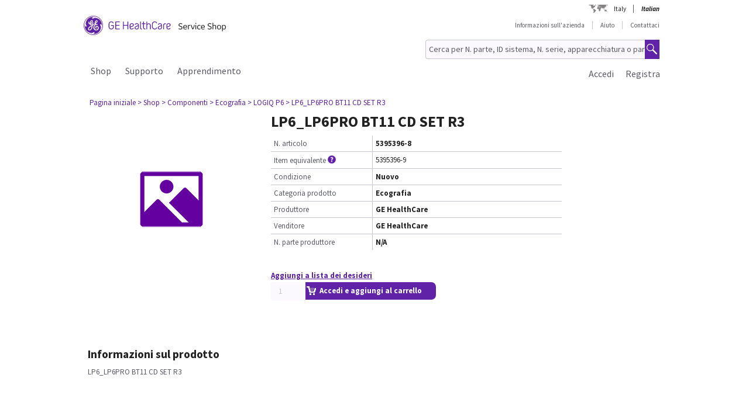

--- FILE ---
content_type: text/css;charset=UTF-8
request_url: https://services.gehealthcare.it/gehcstorefront/_ui/desktop/theme-green/css/common_variables.css
body_size: 3755
content:
/* global variables */
/* reference sites:-
    https://htmlcssfreebies.com/rgba-to-hex/
    https://www.schemecolor.com/sample
    https://hexcolorpedia.com/color
    https://www.december.com/html/spec/colorrgbadec.html
    https://web.njit.edu/~walsh/rgb.html
    https://www.htmlcsscolor.com/hex
    https://www.colorxs.com/color
    https://www.color-hex.com/color/
*/
:root {
	/* global fonts */
    --ge_font_family_base:'Source Sans Pro';
	--global_font_times_new_roman: "Times New Roman", Times, serif;
	--ge_inspira_pitch_font:'geinspirapitch', Arial, sans-serif;
    --ge_inspria_sans:'GE Inspira Sans';
    --ge_inspria_bold:'GE-Inspira-Bold';
    --ge_inspira_sans-serif:'GE Inspira Sans,sans-serif';
    --fontAwesome_font_family:'FontAwesome';
    --salesforce_sans:'Salesforce Sans',sans-serif;
    --ge_inspirans_arial:'geinspirasans', Arial, sans-serif;
    --ge_inspirasans_bold_arial: 'geinspirasansbold', Arial, sans-serif;
    --ge_inspirasans_helvetica_arial:'geinspirasans', Arial, Helvetica, sans-serif;
    --helvetica_neue_arial:"Helvetica Neue", Arial, Helvetica, sans-serif;
    --ge_inspira_sans_arial_sans-serif:'GE Inspira Sans', Arial, sans-serif;

	/* color codes */
    --basic_purple:#6022A6;
	--basic_hover:#411771;
    --secondary_medium_grey:#5B5B67;
    --basic_error_red:#A32940;
    --basic_coral_red:#F37F63;
    --basic_warning_yellow:#EDC50C;
    --accent_light_blue:#45B2C5;
    --accent_warning_yellow:#F8D754;
    --accent_success_green:#19BB7C;
	--error_light_red:#FCEDF0;
	--status_success_green:#68B76F; 
    --greyesh_background_white:#f5f1f8;
    --alert_success_bg:#E1F1E2;
	--purple_link_text:#410588;
	--purple_shade: #640ACD;
	--lightest_grey:#FBF9FD;
	--light_grey:#F4F1F8;
    --light_background_grey:#F2F1F8;
	--light_border_grey:#C7C8CF;
	--link_color_blue: #265db8;
	--persian_blue:#0067a6;
    --greek_blue:#0D5FB6;
	--error_red:#DF4661;
	--magenta_blue:#2F00EE;
    --dark_midnight_blue:#003470;
    --midnight_blue:#003366;
    --dark_eclipse_blue:#13294B;
    --dark_byzantine_blue:#2c3a55;
    --radian_blue:#0154a4;
	--dark_saturated_blue:#00f;
    --deep_sky_blue:#00b0f0;
    --pacific_blue:#0099cc;
    --denim_blue:#005EB8;
    --denim:#1571c0;
    --cyan-blue:#005cb8;
    --vivid_cerulean_blue:#00afee;
    --vivid_blue:#007AFF;
    --h_tag_blue:#015cb9;
    --focus_hover_active_blue:#00458b;
    --vivid_cyan:#01b6e3;
    --strong_blue:#296ACC;
    --cerulean_blue:#2A5FB5;
    --cerulean_dark_blue:#004386;
    --assembly_flow_dark_blue:#2060AD;
    --bright_navy_blue:#1c75d3;
    --french_navy_blue:#0074bd;
    --medium_persian_blue:#00679f;
    --ires_blue:#00b5e2;
    --raspberry_blue:#06b7e3;
    --light_blue_text:#14B5E6;
    --ib_container_blue_button:#004a94;
    --geas_featured_product_bg_blue:#72cbe1;
    --columbia_blue:#cce5e5;
    --transparent_button_hover:#6593df;
    --echo_blue:#A7B8D1;
    --pale_blue:#E8F4FF;
    --aqua_blue:#99cccc;
    --light_grayish_blue:#f5f9fb;
    --alice_blue:#ecf4f7;
    --ice_blue:#f4f9ff;
	--skies_blue:#e3f6fd;
    --soft_blue:#c8e7fb;
    --iceberg_blue:#dae7f2;
    --cartInfo_bg_blue:#D9E7F5;
    --hover_pale_blue: #d6f4ff;
    --catskill_white:#F0F3F7;
    --background_hover_blue:#e3f6fe;
    --pattens_blue:#E0F2F7;
    --azurish_white:#dbe7f2;
    --summer_blue:#1882A8;
    --checkout_tooltip_border_blue:#4A90E2;
    --endeavour_blue:#004FA0;
    --light_blue:#ACCEF7;
	--orange:#ff9821;
    --tangerine_orange:#f38600;
    --saffron:#ff9933;
    --deep_saffron:#fb972d;
    --coral_orange:#F5845F;
    --royal_orange:#F48A3A;
    --golden_poppy:#F6C604;
    --telemac_compare_price_button:#e6a30b;
    --vivid_orange:#e88a04;
    --orange_button_bg:#EE7E18;
    --ib_container_recommendedProductWishList_orange:#f9a253;
    --mysystem_orange_button:#ff5959;
    --carrot_orange:#de6428;
    --rust_orange:#c33e00;
    --spanish_orange:#e0671f;
    --golden_brown:#9c701f;
	--red: red;
    --blood_orange:#D0021B;
    --dark_red:#cc0000;
    --error_message_red:#d9262a;
    --scarlet_red:#ff1b02;
    --rust:#b93714;
    --yellow:#ff0;
    --yellow_1:#FFFF00;
    --dark_orchid:#9933CC;
    --dark_puce:#4E443C;
	--text_color_black: #000;
    --black:#000000;
    --rich_black:#18181A;
    --woodsmoke_black:#0E0E0F;
    --black_coral:#5c5f64;
	--lead_black:#222222;
    --smokey_black:#0e0d0d;
    --green:#008000;
    --dark_green:#378025;
	--pigment_green:#0E9F3E;
	--peppermint_toad_green:#009933;
    --cyan_green:#00bf6f;
    --myrtle_green:#336666;
    --dark_pastel_cyan:#356f70;
    --firemist_green:#7FADA5;
    --dark_sea_green:#99cc99;
    --may_green:#53923C;
    --tea_green:#ccffcc;
    --light_green:#8DDFA0;
    --bright_mint:#7BEFB2;
    --philippine_green:#00804A;
    --logout_success_green:#3bbc00;
    --dark_lemon_lime:#70C30D;
    --cc_increase_green:#b8e986;
    --vivid_green:#00BF6F;
	--white:#fff;
    --pastel_white:#fefefe;
	--background_white: #ebe9ea;
    --anti_flash_white:#f1f1f1;
	--cultured_white:#f4f4f4;
	--smoked_white_1:#f6f6f6;
	--ghost_white:#f9f9f9;
	--flash_white:#edebec;
    --floral_white:#fff9f2;
    --pastel_white:#e7f4fc;
    --powder_white:#e6edf3;
	--off_white_grey:#f3f3f3;
	--contrast_white_smoke:- #edecec;
	--primary_border:#dcdcdc;
	--light_silver_border: #e1e1e1;
    --light_silver:#d2d6de;
    --divider_bg_grey:#e2e2e2;
	--platinum:#e5e5e5;
	--silver:#c0c0c0;
    --philippine_silver:#B4B4B4;
    --american_silver:#cccecf;
    --chinese_silver:#C8C8C9;
    --silver_sand:#c0c1c2;
	--light_grey1:#dadada;
	--darkGrey:#494949;
	--deepDarkGrey: #6a6a6a;
	--button_border_color_grey:#8f8f8f;
	--product_description_grey: #858585;
	--grey:#bebebe;
    --border_light_grey:#dedede;
	--din_grey:#696969;
	--spanish_gray:#918f92;
    --spanish_nobel_grey:#9B9B9B;
	--gray:#7d7d7d;
	--silver_border:#c4c2c3;
    --neon_silver:#c8c7c7;
	--dark_grey:#6d6d6d;
	--medium_grey:#bbb;
	--palladium_grey:#b1b1b1;
	--nobel_grey: #9a9a9a;
    --quick_silver:#A5A6A8;
	--tin_gray:#919191;
	--dark_gray:#939393;
    --product_list_item_image_border:#d8d8d8;
    --grey2:#505050;
    --grey3:#808080;
    --grey17:#2b2b2b;
    --grey20:#333;
    --grey28:#474747;
    --grey29:#A4A4A4;
    --grey36:#c5c5c5;
    --grey40:#666666;  
    --grey43:#E6E6E6;
    --grey46:#757575;
    --grey50:#7F7F7F;
	--gray58:#949494;
    --gray59:#969696;
	--gray60:#999;
    --grey65:#a6a6a6;
    --grey67:#ababab;
    --grey69:#B0B0B0;
    --grey75:#bfbfbf;
    --grey78:#7c7c7c;
    --grey79:#c9c9c9;
    --grey80:#CCCCCC;
    --grey81:#cfcfcf;
    --grey83:#d4d4d4;
    --grey86:#dbdbdb;
    --grey88:#e0e0e0;
    --grey89:#e3e3e3;
	--gray91:#e8e8e8;
	--gray92:#ebebeb;
	--gray93:#ededed;
	--gray94:#f0f0f0;
    --grey95:#f2f2f2;
    --grey96:#f5f5f5;
    --grey97:#F7F7F7;
    --grey98:#fafafa;
    --grey99:#FCFCFC;
    --grey100:#ffffff;
    --x11_grey:#A9A9A9;
    --X11_dark_gray:#aaa;
    --baby_talk_grey:#b9b9b9;
	--nickel_gray:#959595;
    --text_grey:#595959;
	--light_grayish_cyan:#d3f1fb;
    --light_grey_border:#D3D3D3;
	--steam_grey:#ddd;
	--charcoal_grey:#4a4a4a;
    --dark_charcoal_grey:#2F3133;
	--cloud_grey:#b6b6b6;
	--bright_grey:#efefef;
	--pinball_grey:#d3d1d1;
	--pastel_light_grey:#d2d2d2;
	--plaster_grey:#e9e9e9;
    --pastel_mercury_grey:#ececec;
	--super_silver_grey:#eeeeee;
    --titanium_grey:#E4E4E4;
    --alabaster:#F0EFE7;
    --taupe_grey:#888;
    --solitude_grey:#E5E9ED;
    --pastel_grey:#eaeaea;
    --chrome_grey:#dbe1e2;
    --mint_cream:#f4fcf9;
    --border_grey:#D7D8DB;
    --crystal_grey:#ECECF0;
    --cultured_grey:#F4F5F8;
    --rainy_grey:#A5A5A5;
    --pastel_bright_grey:#ECEDF0;
    --bright_zircon_grey:#EAEDED;
    --oyster_grey:#C5C7C9;
    --placebo_grey:#E7E7E7;
    --granite_grey:#63666A;
    --rolling_stone_grey:#7F8185;
    --quite_grey:#B8B9BB;
    --solid_grey:#979797;
    --storm_grey:#687387;
    --philippine_grey:#909291;
    --davy_grey:#565656;
    --lavender_grey:#bacad5;
    --athens_grey:#d8dada;
    --bg-grey:#F8F7F7;
    --cod_grey:#2f3133;
    --service_shop_border_grey:#f0eff0;

	/* RGB colors */

	--grey40:rgb(102, 102, 102);
    --grey80:rgb(204, 204, 204);
    --vivid_cyan:rgb(1,182,227);
    /* --basic_purple:rgb(0,92,185); */

        /* RGBA colors */
    --black:rgba(0, 0, 0, 0);
    --black:rgba(0, 0, 0, 0.1);
    --black:rgba(0, 0, 0, 0.3);
    --black:rgba(0, 0, 0, 0.5);
    --black:rgba(0, 0, 0, 0.06);
    --black:rgba(0, 0, 0, 0.15);
    --black:rgba(0, 0, 0, 0.25);
    --black:rgba(0, 0, 0, 0.2);
    --black:rgba(0, 0, 0, 0.47);
    --black:rgba(0, 0, 0, 0.50);
    --black:rgba(0, 0, 0, 0.7);
    --black:rgba(0, 0, 0, .075);
    --black:rgba(0, 0, 0, 0.50);
    --black:rgba(0, 0, 0, .15);
    --black:rgba(0,0,0,.175);
    --grey2:rgba(80, 80, 80, 0.75);
    --dark_charcoal_grey:rgba(47,49,51,0.52);
    --blood_orange:rgba(208,2,27,0.15);
    --golden_poppy:rgba(246,198,4,0.15);
    --cyan_green:rgba(0,191,111,0.15);
    --cyan_green:rgba(0, 191, 111, 0.3);
    --granite_grey:rgba(99,102,106,0.20);
    --cod_grey:rgba(47,49,51,0.13);
    --cyan-blue:rgba(0, 92, 184, 1);
    --endeavour_blue:rgba(0, 79, 160, 0.7);
    --denim_blue:rgba(0,94,184,0.15);
    --denim_blue:rgba(0,94,184,0.5);
    --blood_orange:rgba(208,2,27,0.5);

    /* product table colors */
    --product_table_orange:#F05323;
    --product_table_light_blue:#00B5E1;
    --product_table_tr_bg:#E6E7E7;
    --product_table_dark_blue:#11294B;
    --product_table_tr_nth_even_child:#D8D8D8;
    --table_section_bg_white:#f6f7f9;
    --assembly_flow_li_border:#11b6e4;
    --clinical_accessories_bg_blue:#005bc5;

    /* accessories-supplies colors */
    --ge_clinical_accessories_bg_blue:#0e2a55;
    --ge_clinical_accessories_bg_light_blue:#0671da;
    --ge_clinical_accessories_gradient_sky_blue:#eff3f7;
    --ge_as_autoReorder_background_blue:#004080;
    --ge_accessories_page_footer_grey:#fbfcfd;


    /* my system colors */
    --mysystem_alert_error_red:#8a1f11;
    --mysystem_alert_error_bg_pink:#fbe3e4;
    --mysystem_alert_error_border_pink:#fbc2c4;
    --mysystem_alert_notice_bg_yellow:#fff6bf;
    --mysystem_alert_notice_border_yellow:#ffd324;
    --mysystem_alert_notice_olive:#514721;
    --mysystem_alert_success_bg_yellow:#e6efc2;
    --mysystem_alert_success_border_yellow:#c6d880;
    --mysystem_alert_success_green:#264409;
    --mysystem_alert_info_bg_blue:#d5edf8;
    --mysystem_alert_info_border_blue:#92cae4;
    --mysystem_alert_info_blue:#205791;
    --mysystem_success_msg:#fffcdd;

	/* margin/padding styles */

}